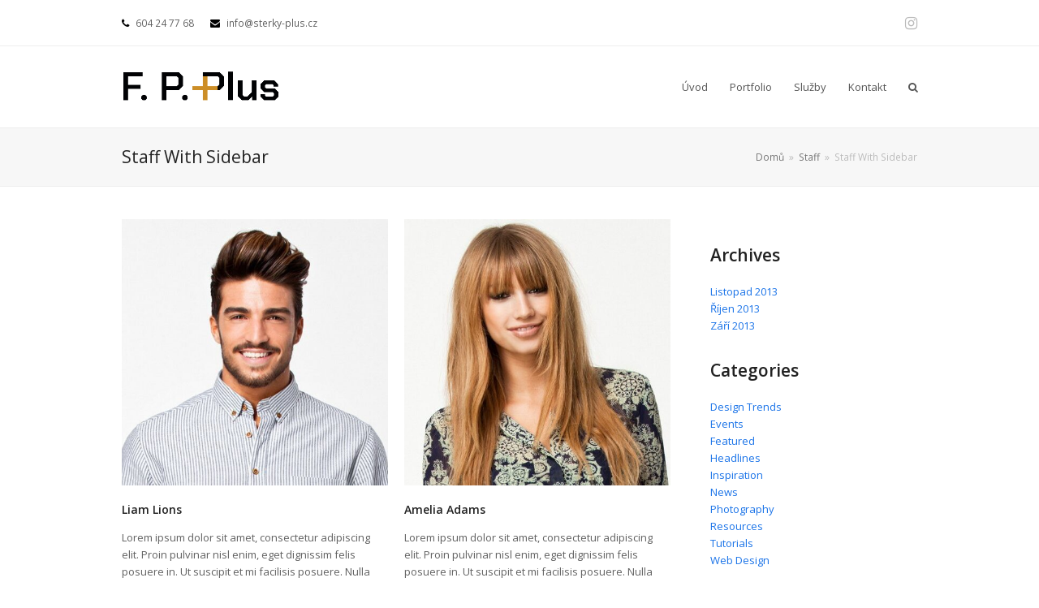

--- FILE ---
content_type: text/html; charset=UTF-8
request_url: http://sterky-plus.cz/staff/staff-sidebar/
body_size: 8977
content:
<!doctype html>
<html lang="cs" itemscope itemtype="https://schema.org/WebPage">
<head>
<meta charset="UTF-8">
<link rel="profile" href="http://gmpg.org/xfn/11">
<title>Staff With Sidebar &#8211; Stěrky plus</title>
<meta name='robots' content='max-image-preview:large' />
<meta name="generator" content="Total WordPress Theme v5.3">
<meta name="viewport" content="width=device-width, initial-scale=1">
<link rel='dns-prefetch' href='//fonts.googleapis.com' />
<link rel='dns-prefetch' href='//s.w.org' />
<link rel="alternate" type="application/rss+xml" title="Stěrky plus &raquo; RSS zdroj" href="http://sterky-plus.cz/feed/" />
<link rel="alternate" type="application/rss+xml" title="Stěrky plus &raquo; RSS komentářů" href="http://sterky-plus.cz/comments/feed/" />
<link rel='stylesheet' id='js_composer_front-css'  href='http://sterky-plus.cz/wp-content/plugins/js_composer/assets/css/js_composer.min.css?ver=6.7.0' media='all' />
<link rel='stylesheet' id='wp-block-library-css'  href='http://sterky-plus.cz/wp-includes/css/dist/block-library/style.min.css?ver=5.8' media='all' />
<link rel='stylesheet' id='wpex-google-font-open-sans-css'  href='//fonts.googleapis.com/css2?family=Open+Sans:ital,wght@0,100;0,200;0,300;0,400;0,500;0,600;0,700;0,800;0,900;1,100;1,200;1,300;1,400;1,500;1,600;1,700;1,800;1,900&#038;display=swap&#038;subset=latin' media='all' />
<link rel='stylesheet' id='fancybox-css'  href='http://sterky-plus.cz/wp-content/themes/Total/assets/lib/fancybox/jquery.fancybox.min.css?ver=3.5.7' media='all' />
<link rel='stylesheet' id='wpex-style-css'  href='http://sterky-plus.cz/wp-content/themes/Total/style.css?ver=5.3' media='all' />
<link rel='stylesheet' id='wpex-mobile-menu-breakpoint-max-css'  href='http://sterky-plus.cz/wp-content/themes/Total/assets/css/wpex-mobile-menu-breakpoint-max.css?ver=5.3' media='only screen and (max-width:959px)' />
<link rel='stylesheet' id='wpex-mobile-menu-breakpoint-min-css'  href='http://sterky-plus.cz/wp-content/themes/Total/assets/css/wpex-mobile-menu-breakpoint-min.css?ver=5.3' media='only screen and (min-width:960px)' />
<link rel='stylesheet' id='wpex-wpbakery-css'  href='http://sterky-plus.cz/wp-content/themes/Total/assets/css/wpex-wpbakery.css?ver=5.3' media='all' />
<link rel='stylesheet' id='ticons-css'  href='http://sterky-plus.cz/wp-content/themes/Total/assets/lib/ticons/css/ticons.min.css?ver=5.3' media='all' />
<link rel='stylesheet' id='vcex-shortcodes-css'  href='http://sterky-plus.cz/wp-content/themes/Total/assets/css/vcex-shortcodes.css?ver=5.3' media='all' />
<link rel='stylesheet' id='nextgen_widgets_style-css'  href='http://sterky-plus.cz/wp-content/plugins/nextgen-gallery/products/photocrati_nextgen/modules/widget/static/widgets.css?ver=3.17' media='all' />
<link rel='stylesheet' id='nextgen_basic_thumbnails_style-css'  href='http://sterky-plus.cz/wp-content/plugins/nextgen-gallery/products/photocrati_nextgen/modules/nextgen_basic_gallery/static/thumbnails/nextgen_basic_thumbnails.css?ver=3.17' media='all' />
<link rel='stylesheet' id='nextgen_basic_slideshow_style-css'  href='http://sterky-plus.cz/wp-content/plugins/nextgen-gallery/products/photocrati_nextgen/modules/nextgen_basic_gallery/static/slideshow/ngg_basic_slideshow.css?ver=3.17' media='all' />
<script src='http://sterky-plus.cz/wp-includes/js/jquery/jquery.min.js?ver=3.6.0' id='jquery-core-js'></script>
<script src='http://sterky-plus.cz/wp-includes/js/jquery/jquery-migrate.min.js?ver=3.3.2' id='jquery-migrate-js'></script>
<link rel="https://api.w.org/" href="http://sterky-plus.cz/wp-json/" /><link rel="alternate" type="application/json" href="http://sterky-plus.cz/wp-json/wp/v2/pages/579" /><link rel="EditURI" type="application/rsd+xml" title="RSD" href="http://sterky-plus.cz/xmlrpc.php?rsd" />
<link rel="wlwmanifest" type="application/wlwmanifest+xml" href="http://sterky-plus.cz/wp-includes/wlwmanifest.xml" /> 
<meta name="generator" content="WordPress 5.8" />
<link rel="canonical" href="http://sterky-plus.cz/staff/staff-sidebar/" />
<link rel='shortlink' href='http://sterky-plus.cz/?p=579' />
<link rel="alternate" type="application/json+oembed" href="http://sterky-plus.cz/wp-json/oembed/1.0/embed?url=http%3A%2F%2Fsterky-plus.cz%2Fstaff%2Fstaff-sidebar%2F" />
<link rel="alternate" type="text/xml+oembed" href="http://sterky-plus.cz/wp-json/oembed/1.0/embed?url=http%3A%2F%2Fsterky-plus.cz%2Fstaff%2Fstaff-sidebar%2F&#038;format=xml" />
<link rel="preload" href="http://sterky-plus.cz/wp-content/themes/Total/assets/lib/ticons/fonts/ticons.woff2" type="font/woff2" as="font" crossorigin><noscript><style>body:not(.content-full-screen) .wpex-vc-row-stretched[data-vc-full-width-init="false"]{visibility:visible;}</style></noscript><script type="text/javascript">function setREVStartSize(e){
			//window.requestAnimationFrame(function() {				 
				window.RSIW = window.RSIW===undefined ? window.innerWidth : window.RSIW;	
				window.RSIH = window.RSIH===undefined ? window.innerHeight : window.RSIH;	
				try {								
					var pw = document.getElementById(e.c).parentNode.offsetWidth,
						newh;
					pw = pw===0 || isNaN(pw) ? window.RSIW : pw;
					e.tabw = e.tabw===undefined ? 0 : parseInt(e.tabw);
					e.thumbw = e.thumbw===undefined ? 0 : parseInt(e.thumbw);
					e.tabh = e.tabh===undefined ? 0 : parseInt(e.tabh);
					e.thumbh = e.thumbh===undefined ? 0 : parseInt(e.thumbh);
					e.tabhide = e.tabhide===undefined ? 0 : parseInt(e.tabhide);
					e.thumbhide = e.thumbhide===undefined ? 0 : parseInt(e.thumbhide);
					e.mh = e.mh===undefined || e.mh=="" || e.mh==="auto" ? 0 : parseInt(e.mh,0);		
					if(e.layout==="fullscreen" || e.l==="fullscreen") 						
						newh = Math.max(e.mh,window.RSIH);					
					else{					
						e.gw = Array.isArray(e.gw) ? e.gw : [e.gw];
						for (var i in e.rl) if (e.gw[i]===undefined || e.gw[i]===0) e.gw[i] = e.gw[i-1];					
						e.gh = e.el===undefined || e.el==="" || (Array.isArray(e.el) && e.el.length==0)? e.gh : e.el;
						e.gh = Array.isArray(e.gh) ? e.gh : [e.gh];
						for (var i in e.rl) if (e.gh[i]===undefined || e.gh[i]===0) e.gh[i] = e.gh[i-1];
											
						var nl = new Array(e.rl.length),
							ix = 0,						
							sl;					
						e.tabw = e.tabhide>=pw ? 0 : e.tabw;
						e.thumbw = e.thumbhide>=pw ? 0 : e.thumbw;
						e.tabh = e.tabhide>=pw ? 0 : e.tabh;
						e.thumbh = e.thumbhide>=pw ? 0 : e.thumbh;					
						for (var i in e.rl) nl[i] = e.rl[i]<window.RSIW ? 0 : e.rl[i];
						sl = nl[0];									
						for (var i in nl) if (sl>nl[i] && nl[i]>0) { sl = nl[i]; ix=i;}															
						var m = pw>(e.gw[ix]+e.tabw+e.thumbw) ? 1 : (pw-(e.tabw+e.thumbw)) / (e.gw[ix]);					
						newh =  (e.gh[ix] * m) + (e.tabh + e.thumbh);
					}
					var el = document.getElementById(e.c);
					if (el!==null && el) el.style.height = newh+"px";					
					el = document.getElementById(e.c+"_wrapper");
					if (el!==null && el) {
						el.style.height = newh+"px";
						el.style.display = "block";
					}
				} catch(e){
					console.log("Failure at Presize of Slider:" + e)
				}					   
			//});
		  };</script>
		<style id="wp-custom-css">
			/* DEMO TWEAKS */.thumbnail-entry-style .blog-entry-readmore{display:none}.category-photography .blog-entry.grid-entry-style .blog-entry-readmore,.category-resources .blog-entry.grid-entry-style .blog-entry-readmore{display:none}.category-photography .blog-entry.grid-entry-style p:last-child,.category-resources .blog-entry.grid-entry-style p:last-child{margin:0}.blog-entry.thumbnail-entry-style .meta-author{display:none}.vcex-image-grid-entry a{display:block}.tp-scrollbelowslider{cursor:pointer}.grid-entry-style .meta-category{display:none}.navbar-style-one .dropdown-menu >li.menu-item >a >span.link-inner{padding:.5em .7em}		</style>
		<noscript><style> .wpb_animate_when_almost_visible { opacity: 1; }</style></noscript><style data-type="wpex-css" id="wpex-css">.has-accent-background-color{background-color:#1a73e8}.has-accent-color{color:#1a73e8}/*TYPOGRAPHY*/body{font-family:"Open Sans",sans-serif}/*ADVANCED STYLING CSS*/.shrink-sticky-header #site-logo img{max-height:40px !important;width:auto}.sticky-header-shrunk #site-header-inner{height:58px}.shrink-sticky-header.sticky-header-shrunk #site-logo img{max-height:38px !important}/*CUSTOMIZER STYLING*/#site-header{background-color:#ffffff}#site-header-sticky-wrapper{background-color:#ffffff}#site-header-sticky-wrapper.is-sticky #site-header{background-color:#ffffff}.footer-has-reveal #site-header{background-color:#ffffff}#searchform-header-replace{background-color:#ffffff}body.wpex-has-vertical-header #site-header{background-color:#ffffff}.vc_column-inner{margin-bottom:40px}</style></head>

<body class="page-template-default page page-id-579 page-child parent-pageid-433 wp-custom-logo wp-embed-responsive wpex-theme wpex-responsive full-width-main-layout has-composer wpex-live-site site-full-width content-right-sidebar has-sidebar has-topbar sidebar-widget-icons hasnt-overlay-header wpex-mobile-toggle-menu-icon_buttons has-mobile-menu wpex-no-js wpb-js-composer js-comp-ver-6.7.0 vc_responsive">

	
	
	<div class="wpex-site-overlay"></div>
<a href="#content" class="skip-to-content">skip to Main Content</a><span data-ls_id="#site_top"></span>
	<div id="outer-wrap" class="wpex-clr">

		
		<div id="wrap" class="wpex-clr">

			

	
		<div id="top-bar-wrap" class="wpex-text-sm wpex-border-b wpex-border-main wpex-border-solid hidden-phone">

			<div id="top-bar" class="container wpex-relative wpex-py-15 wpex-md-flex wpex-justify-between wpex-items-center wpex-text-center wpex-md-text-initial">
	<div id="top-bar-content" class="has-content top-bar-left wpex-clr"><span class="ticon ticon-phone" style="color:#000;margin-right:5px;"></span> 604 24 77 68<span class="ticon ticon-envelope" style="color:#000;margin-left:20px;margin-right:5px;"></span> info@sterky-plus.cz</div>


<div id="top-bar-social" class="top-bar-right wpex-mt-10 wpex-md-mt-0 social-style-none">
		<ul id="top-bar-social-list" class="wpex-inline-block wpex-list-none wpex-align-bottom wpex-m-0 wpex-last-mr-0"><li class="wpex-inline-block wpex-mr-10"><a href="http://instagram.com/sterkyplus" title="Instagram" target="_blank" class="wpex-instagram wpex-social-btn wpex-social-btn-no-style" rel="noopener noreferrer"><span class="ticon ticon-instagram" aria-hidden="true"></span><span class="screen-reader-text">Instagram</span></a></li></ul>	</div>
</div>

		</div>

	



	<header id="site-header" class="header-one wpex-dropdowns-shadow-one fixed-scroll shrink-sticky-header anim-shrink-header custom-bg dyn-styles wpex-clr" itemscope="itemscope" itemtype="https://schema.org/WPHeader">

		
		<div id="site-header-inner" class="container wpex-clr">
<div id="site-logo" class="site-branding header-one-logo wpex-clr">
	<div id="site-logo-inner" class="wpex-clr"><a id="site-logo-link" href="http://sterky-plus.cz/" rel="home" class="main-logo"><img src="http://sterky-plus.cz/wp-content/uploads/2021/11/Novy-projekt.jpg" alt="STĚRKY PLUS" class="logo-img" width="90" height="40" data-no-retina data-skip-lazy></a></div>

</div>
	
	<div id="site-navigation-wrap" class="navbar-style-one wpex-dropdowns-caret wpex-flush-dropdowns wpex-dropdown-top-border wpex-stretch-megamenus hide-at-mm-breakpoint wpex-clr">

		<nav id="site-navigation" class="navigation main-navigation main-navigation-one wpex-clr" itemscope="itemscope" itemtype="https://schema.org/SiteNavigationElement" aria-label="Main menu">

			
				<ul id="menu-main" class="dropdown-menu main-navigation-ul sf-menu"><li id="menu-item-4520" class="megamenu col-5 hide-headings menu-item menu-item-type-post_type menu-item-object-page menu-item-home menu-item-4520"><a href="http://sterky-plus.cz/"><span class="link-inner">Úvod</span></a></li>
<li id="menu-item-4548" class="menu-item menu-item-type-post_type menu-item-object-page menu-item-4548"><a href="http://sterky-plus.cz/portfolio/"><span class="link-inner">Portfolio</span></a></li>
<li id="menu-item-4596" class="menu-item menu-item-type-post_type menu-item-object-page menu-item-4596"><a href="http://sterky-plus.cz/services/"><span class="link-inner">Služby</span></a></li>
<li id="menu-item-4603" class="menu-item menu-item-type-post_type menu-item-object-page menu-item-4603"><a href="http://sterky-plus.cz/contact-page/"><span class="link-inner">Kontakt</span></a></li>
<li class="search-toggle-li menu-item wpex-menu-extra"><a href="#" class="site-search-toggle search-dropdown-toggle" role="button" aria-expanded="false" aria-controls="searchform-dropdown" aria-label="Search"><span class="link-inner"><span class="wpex-menu-search-text">Vyhledat</span><span class="wpex-menu-search-icon ticon ticon-search" aria-hidden="true"></span></span></a></li></ul>
			
		</nav>

	</div>

	

<div id="mobile-menu" class="wpex-mobile-menu-toggle show-at-mm-breakpoint wpex-absolute wpex-top-50 wpex-right-0">
	<div class="wpex-inline-flex wpex-items-center">
						<a href="#" class="mobile-menu-toggle" role="button" aria-label="Toggle mobile menu" aria-expanded="false"><span class="wpex-bars" aria-hidden="true"><span></span></span></a>			</div>
</div>
<div id="searchform-dropdown" data-placeholder="Vyhledat" data-disable-autocomplete="true" class="header-searchform-wrap header-drop-widget wpex-invisible wpex-opacity-0 wpex-absolute wpex-shadow wpex-transition-all wpex-duration-200 wpex-translate-Z-0 wpex-text-initial wpex-z-10000 wpex-top-100 wpex-right-0 wpex-bg-white wpex-text-gray-600 wpex-border-accent wpex-border-solid wpex-border-t-3 wpex-p-15">
	
<form method="get" class="searchform" action="http://sterky-plus.cz/">
	<label>
		<span class="screen-reader-text">Vyhledat</span>
		<input type="search" class="field" name="s" placeholder="Vyhledat" />
	</label>
			<button type="submit" class="searchform-submit"><span class="ticon ticon-search" aria-hidden="true"></span><span class="screen-reader-text">Odeslat</span></button>
</form></div></div>

		
	</header>



			
			<main id="main" class="site-main wpex-clr">

				
<header class="page-header default-page-header wpex-supports-mods has-aside wpex-relative wpex-mb-40 wpex-bg-gray-100 wpex-py-20 wpex-border-t wpex-border-b wpex-border-solid wpex-border-gray-200 wpex-text-gray-700">

	
	<div class="page-header-inner container wpex-md-flex wpex-md-flex-wrap wpex-md-items-center wpex-md-justify-between">
<div class="page-header-content wpex-md-mr-15">

<h1 class="page-header-title wpex-block wpex-m-0 wpex-inherit-font-family wpex-not-italic wpex-tracking-normal wpex-leading-normal wpex-font-normal wpex-text-2xl wpex-text-gray-900" itemprop="headline">

	<span>Staff With Sidebar</span>

</h1>

</div>
<div class="page-header-aside wpex-md-text-right"><nav class="site-breadcrumbs position-page_header_aside wpex-text-sm" aria-label="You are here:"><span class="breadcrumb-trail wpex-clr" itemscope itemtype="http://schema.org/BreadcrumbList"><span class="trail-begin" itemprop="itemListElement" itemscope itemtype="http://schema.org/ListItem"><a itemprop="item" href="http://sterky-plus.cz/" rel="home"><span itemprop="name">Domů</span></a><meta itemprop="position" content="1"></span><span class="sep sep-1"> &raquo; </span><span itemprop="itemListElement" itemscope itemtype="http://schema.org/ListItem" class="trail-parent"><a itemprop="item" href="http://sterky-plus.cz/staff/"><span itemprop="name">Staff</span><meta itemprop="position" content="2"></a></span><span class="sep sep-2"> &raquo; </span><span class="trail-end">Staff With Sidebar</span></span></nav></div></div>

	
</header>


	<div id="content-wrap" class="container wpex-clr">

		
		<div id="primary" class="content-area wpex-clr">

			
			<div id="content" class="site-content wpex-clr">

				
				
<article id="single-blocks" class="single-page-article wpex-clr">

	
<div class="single-page-content single-content entry wpex-clr"><div class="vc_row wpb_row vc_row-fluid"><div class="wpb_column vc_column_container vc_col-sm-12"><div class="vc_column-inner"><div class="wpb_wrapper"><div class="vcex-module vcex-staff-grid-wrap clr"><div class="wpex-row vcex-staff-grid entries wpex-clr"><div class="staff-entry vcex-grid-item span_1_of_2 col col-1 has-readmore post-543 entry type-staff has-media cat-48 cat-60"><div class="staff-entry-inner entry-inner wpex-first-mt-0 wpex-last-mb-0 wpex-clr"><div class="staff-entry-media entry-media wpex-mb-20"><a href="http://sterky-plus.cz/staff-item/liam-lions/" title="Liam Lions" class="staff-entry-media-link"><img loading="lazy" class="staff-entry-media-img staff-entry-img wpex-align-middle wpex-align-middle" src="http://sterky-plus.cz/wp-content/uploads/2013/12/person2-500x500.jpg" alt="" srcset="http://sterky-plus.cz/wp-content/uploads/2013/12/person2-center-top-500x500.jpg 500w, http://sterky-plus.cz/wp-content/uploads/2013/12/person2-150x150.jpg 150w, http://sterky-plus.cz/wp-content/uploads/2013/12/person2-300x300.jpg 300w, http://sterky-plus.cz/wp-content/uploads/2013/12/person2-100x100.jpg 100w, http://sterky-plus.cz/wp-content/uploads/2013/12/person2-45x45.jpg 45w, http://sterky-plus.cz/wp-content/uploads/2013/12/person2-45x45@2x.jpg 90w" width="500" height="500"></a></div><div class="staff-entry-details entry-details wpex-first-mt-0 wpex-last-mb-0 wpex-clr"><h2 class="staff-entry-title entry-title wpex-mb-5"><a href="http://sterky-plus.cz/staff-item/liam-lions/">Liam Lions</a></h2><div class="staff-entry-excerpt entry-excerpt wpex-my-15 wpex-last-mb-0 wpex-clr"><p>Lorem ipsum dolor sit amet, consectetur adipiscing elit. Proin pulvinar nisl enim, eget dignissim felis posuere in. Ut suscipit et mi facilisis posuere. Nulla iaculis placerat dui in rutrum. Nulla&hellip;</p></div><div class="staff-entry-readmore-wrap entry-readmore-wrap wpex-my-15 wpex-clr"><a href="http://sterky-plus.cz/staff-item/liam-lions/" class="theme-button minimal-border">view full bio</a></div></div></div></div><div class="staff-entry vcex-grid-item span_1_of_2 col col-2 has-readmore post-499 entry type-staff has-media cat-60"><div class="staff-entry-inner entry-inner wpex-first-mt-0 wpex-last-mb-0 wpex-clr"><div class="staff-entry-media entry-media wpex-mb-20"><a href="http://sterky-plus.cz/staff-item/amelia-adams/" title="Amelia Adams" class="staff-entry-media-link"><img loading="lazy" class="staff-entry-media-img staff-entry-img wpex-align-middle wpex-align-middle" src="http://sterky-plus.cz/wp-content/uploads/2013/12/person5-500x500.jpg" alt="" srcset="http://sterky-plus.cz/wp-content/uploads/2013/12/person5-500x500.jpg 500w, http://sterky-plus.cz/wp-content/uploads/2013/12/person5-150x150.jpg 150w, http://sterky-plus.cz/wp-content/uploads/2013/12/person5-300x300.jpg 300w, http://sterky-plus.cz/wp-content/uploads/2013/12/person5-100x100.jpg 100w, http://sterky-plus.cz/wp-content/uploads/2013/12/person5-45x45.jpg 45w, http://sterky-plus.cz/wp-content/uploads/2013/12/person5-45x45@2x.jpg 90w" width="500" height="500"></a></div><div class="staff-entry-details entry-details wpex-first-mt-0 wpex-last-mb-0 wpex-clr"><h2 class="staff-entry-title entry-title wpex-mb-5"><a href="http://sterky-plus.cz/staff-item/amelia-adams/">Amelia Adams</a></h2><div class="staff-entry-excerpt entry-excerpt wpex-my-15 wpex-last-mb-0 wpex-clr"><p>Lorem ipsum dolor sit amet, consectetur adipiscing elit. Proin pulvinar nisl enim, eget dignissim felis posuere in. Ut suscipit et mi facilisis posuere. Nulla iaculis placerat dui in rutrum. Nulla&hellip;</p></div><div class="staff-entry-readmore-wrap entry-readmore-wrap wpex-my-15 wpex-clr"><a href="http://sterky-plus.cz/staff-item/amelia-adams/" class="theme-button minimal-border">view full bio</a></div></div></div></div><div class="staff-entry vcex-grid-item span_1_of_2 col col-1 has-readmore post-511 entry type-staff has-media cat-50 cat-60"><div class="staff-entry-inner entry-inner wpex-first-mt-0 wpex-last-mb-0 wpex-clr"><div class="staff-entry-media entry-media wpex-mb-20"><a href="http://sterky-plus.cz/staff-item/brent-baker/" title="Brent Baker" class="staff-entry-media-link"><img loading="lazy" class="staff-entry-media-img staff-entry-img wpex-align-middle wpex-align-middle" src="http://sterky-plus.cz/wp-content/uploads/2013/12/person7-500x500.jpg" alt="" srcset="http://sterky-plus.cz/wp-content/uploads/2013/12/person7-center-top-500x500.jpg 500w, http://sterky-plus.cz/wp-content/uploads/2013/12/person7-150x150.jpg 150w, http://sterky-plus.cz/wp-content/uploads/2013/12/person7-300x300.jpg 300w, http://sterky-plus.cz/wp-content/uploads/2013/12/person7-100x100.jpg 100w, http://sterky-plus.cz/wp-content/uploads/2013/12/person7-45x45.jpg 45w, http://sterky-plus.cz/wp-content/uploads/2013/12/person7-45x45@2x.jpg 90w" width="500" height="500"></a></div><div class="staff-entry-details entry-details wpex-first-mt-0 wpex-last-mb-0 wpex-clr"><h2 class="staff-entry-title entry-title wpex-mb-5"><a href="http://sterky-plus.cz/staff-item/brent-baker/">Brent Baker</a></h2><div class="staff-entry-excerpt entry-excerpt wpex-my-15 wpex-last-mb-0 wpex-clr"><p>Lorem ipsum dolor sit amet, consectetur adipiscing elit. Proin pulvinar nisl enim, eget dignissim felis posuere in. Ut suscipit et mi facilisis posuere. Nulla iaculis placerat dui in rutrum. Nulla&hellip;</p></div><div class="staff-entry-readmore-wrap entry-readmore-wrap wpex-my-15 wpex-clr"><a href="http://sterky-plus.cz/staff-item/brent-baker/" class="theme-button minimal-border">view full bio</a></div></div></div></div><div class="staff-entry vcex-grid-item span_1_of_2 col col-2 has-readmore post-564 entry type-staff has-media cat-57 cat-60"><div class="staff-entry-inner entry-inner wpex-first-mt-0 wpex-last-mb-0 wpex-clr"><div class="staff-entry-media entry-media wpex-mb-20"><a href="http://sterky-plus.cz/staff-item/william-wicks/" title="William Wicks" class="staff-entry-media-link"><img loading="lazy" class="staff-entry-media-img staff-entry-img wpex-align-middle wpex-align-middle" src="http://sterky-plus.cz/wp-content/uploads/2013/12/person9-500x500.jpg" alt="" srcset="http://sterky-plus.cz/wp-content/uploads/2013/12/person9-500x500.jpg 500w, http://sterky-plus.cz/wp-content/uploads/2013/12/person9-150x150.jpg 150w, http://sterky-plus.cz/wp-content/uploads/2013/12/person9-300x300.jpg 300w, http://sterky-plus.cz/wp-content/uploads/2013/12/person9-100x100.jpg 100w" width="500" height="500"></a></div><div class="staff-entry-details entry-details wpex-first-mt-0 wpex-last-mb-0 wpex-clr"><h2 class="staff-entry-title entry-title wpex-mb-5"><a href="http://sterky-plus.cz/staff-item/william-wicks/">William Wicks</a></h2><div class="staff-entry-excerpt entry-excerpt wpex-my-15 wpex-last-mb-0 wpex-clr"><p>Lorem ipsum dolor sit amet, consectetur adipiscing elit. Proin pulvinar nisl enim, eget dignissim felis posuere in. Ut suscipit et mi facilisis posuere. Nulla iaculis placerat dui in rutrum. Nulla&hellip;</p></div><div class="staff-entry-readmore-wrap entry-readmore-wrap wpex-my-15 wpex-clr"><a href="http://sterky-plus.cz/staff-item/william-wicks/" class="theme-button minimal-border">view full bio</a></div></div></div></div></div></div></div></div></div></div>
</div>


</article>
				
			</div>

			
		</div>

		
<aside id="sidebar" class="sidebar-container sidebar-primary" itemscope="itemscope" itemtype="https://schema.org/WPSideBar">

	
	<div id="sidebar-inner" class="wpex-mb-40"><div id="block-5" class="sidebar-box widget widget_block wpex-mb-30 wpex-clr"><div class="wp-block-group"><div class="wp-block-group__inner-container"><h2>Archives</h2><ul class=" wp-block-archives-list wp-block-archives">	<li><a href='http://sterky-plus.cz/2013/11/'>Listopad 2013</a></li>
	<li><a href='http://sterky-plus.cz/2013/10/'>Říjen 2013</a></li>
	<li><a href='http://sterky-plus.cz/2013/09/'>Září 2013</a></li>
</ul></div></div></div><div id="block-6" class="sidebar-box widget widget_block wpex-mb-30 wpex-clr"><div class="wp-block-group"><div class="wp-block-group__inner-container"><h2>Categories</h2><ul class="wp-block-categories-list wp-block-categories">	<li class="cat-item cat-item-16"><a href="http://sterky-plus.cz/category/design-trends/" title="Find out what&#039;s hot right now">Design Trends</a>
</li>
	<li class="cat-item cat-item-17"><a href="http://sterky-plus.cz/category/events/" title="Current events and projects">Events</a>
</li>
	<li class="cat-item cat-item-18"><a href="http://sterky-plus.cz/category/featured/" title="A few of our most popular posts">Featured</a>
</li>
	<li class="cat-item cat-item-19"><a href="http://sterky-plus.cz/category/headlines/" title="Current events topics">Headlines</a>
</li>
	<li class="cat-item cat-item-20"><a href="http://sterky-plus.cz/category/inspiration/" title="Ideas and inspiration for professionals">Inspiration</a>
</li>
	<li class="cat-item cat-item-21"><a href="http://sterky-plus.cz/category/news/" title="All you need to know in one place">News</a>
</li>
	<li class="cat-item cat-item-22"><a href="http://sterky-plus.cz/category/photography/" title="Images and photoshoot proofs">Photography</a>
</li>
	<li class="cat-item cat-item-23"><a href="http://sterky-plus.cz/category/resources/" title="Snag free design resources">Resources</a>
</li>
	<li class="cat-item cat-item-24"><a href="http://sterky-plus.cz/category/tutorials/" title="Learn how to do your job better">Tutorials</a>
</li>
	<li class="cat-item cat-item-25"><a href="http://sterky-plus.cz/category/web-design/" title="Tools, techniques and tutorials">Web Design</a>
</li>
</ul></div></div></div><div id="wpex_recent_posts_thumb-2" class="sidebar-box widget widget_wpex_recent_posts_thumb wpex-mb-30 wpex-clr"><div class="widget-title wpex-heading wpex-text-md wpex-mb-20">Recent Posts</div><ul class="wpex-widget-recent-posts style-default"><li class="wpex-widget-recent-posts-li wpex-py-15 wpex-border-b wpex-border-solid wpex-border-main wpex-border-t"><a href="http://sterky-plus.cz/events/dont-just-stand-there-do-something/" class="wpex-flex wpex-items-center wpex-inherit-color-important wpex-no-underline"><div class="wpex-widget-recent-posts-thumbnail wpex-flex-shrink-0 wpex-mr-15"></div><div class="wpex-widget-recent-posts-details wpex-flex-grow"><div class="wpex-widget-recent-posts-title wpex-heading wpex-widget-heading">Don&#8217;t Just Stand There, Do Something!</div><div class="wpex-widget-recent-posts-date wpex-text-sm wpex-opacity-80">28 listopadu, 2013</div></div></a></li><li class="wpex-widget-recent-posts-li wpex-py-15 wpex-border-b wpex-border-solid wpex-border-main"><a href="http://sterky-plus.cz/design-trends/award-winning-video/" class="wpex-flex wpex-items-center wpex-inherit-color-important wpex-no-underline"><div class="wpex-widget-recent-posts-thumbnail wpex-flex-shrink-0 wpex-mr-15"></div><div class="wpex-widget-recent-posts-details wpex-flex-grow"><div class="wpex-widget-recent-posts-title wpex-heading wpex-widget-heading">Award Winning Video by One Ocean, One Breath</div><div class="wpex-widget-recent-posts-date wpex-text-sm wpex-opacity-80">27 listopadu, 2013</div></div></a></li><li class="wpex-widget-recent-posts-li wpex-py-15 wpex-border-b wpex-border-solid wpex-border-main"><a href="http://sterky-plus.cz/events/my-first-marathon/" class="wpex-flex wpex-items-center wpex-inherit-color-important wpex-no-underline"><div class="wpex-widget-recent-posts-thumbnail wpex-flex-shrink-0 wpex-mr-15"></div><div class="wpex-widget-recent-posts-details wpex-flex-grow"><div class="wpex-widget-recent-posts-title wpex-heading wpex-widget-heading">My Very First Ultra Marathon</div><div class="wpex-widget-recent-posts-date wpex-text-sm wpex-opacity-80">25 listopadu, 2013</div></div></a></li></ul></div><div id="wpex_recent_posts_thumb_grid-1" class="sidebar-box widget widget_wpex_recent_posts_thumb_grid wpex-mb-30 wpex-clr"><div class="widget-title wpex-heading wpex-text-md wpex-mb-20">Latest Projects</div><div class="wpex-recent-posts-thumb-grid wpex-inline-grid wpex-grid-cols-3 wpex-gap-5 wpex-lightbox-group"><div class="wpex-recent-posts-thumb-grid__item"><a href="" class="wpex-lightbox-group-item" data-title="Down The Road"></a></div><div class="wpex-recent-posts-thumb-grid__item"><a href="" class="wpex-lightbox-group-item" data-title="Flat Icon Set Design"></a></div><div class="wpex-recent-posts-thumb-grid__item"><a href="" class="wpex-lightbox-group-item" data-title="Mobile Design"></a></div><div class="wpex-recent-posts-thumb-grid__item"><a href="" class="wpex-lightbox-group-item" data-title="Futuristic Modern City"></a></div><div class="wpex-recent-posts-thumb-grid__item"><a href="" class="wpex-lightbox-group-item" data-title="A Delicious Cheeseburger"></a></div><div class="wpex-recent-posts-thumb-grid__item"><a href="" class="wpex-lightbox-group-item" data-title="Sprint To Brazil"></a></div></div></div><div id="categories-3" class="wpex-bordered-list sidebar-box widget widget_categories wpex-mb-30 wpex-clr"><div class="widget-title wpex-heading wpex-text-md wpex-mb-20">Rubriky</div>
			<ul>
					<li class="cat-item cat-item-16"><a href="http://sterky-plus.cz/category/design-trends/" title="Find out what&#039;s hot right now">Design Trends</a>
</li>
	<li class="cat-item cat-item-17"><a href="http://sterky-plus.cz/category/events/" title="Current events and projects">Events</a>
</li>
	<li class="cat-item cat-item-18"><a href="http://sterky-plus.cz/category/featured/" title="A few of our most popular posts">Featured</a>
</li>
	<li class="cat-item cat-item-19"><a href="http://sterky-plus.cz/category/headlines/" title="Current events topics">Headlines</a>
</li>
	<li class="cat-item cat-item-20"><a href="http://sterky-plus.cz/category/inspiration/" title="Ideas and inspiration for professionals">Inspiration</a>
</li>
	<li class="cat-item cat-item-21"><a href="http://sterky-plus.cz/category/news/" title="All you need to know in one place">News</a>
</li>
	<li class="cat-item cat-item-22"><a href="http://sterky-plus.cz/category/photography/" title="Images and photoshoot proofs">Photography</a>
</li>
	<li class="cat-item cat-item-23"><a href="http://sterky-plus.cz/category/resources/" title="Snag free design resources">Resources</a>
</li>
	<li class="cat-item cat-item-24"><a href="http://sterky-plus.cz/category/tutorials/" title="Learn how to do your job better">Tutorials</a>
</li>
	<li class="cat-item cat-item-25"><a href="http://sterky-plus.cz/category/web-design/" title="Tools, techniques and tutorials">Web Design</a>
</li>
			</ul>

			</div></div>

	
</aside>


	</div>


			
		</main>

		
		

<div id="footer-callout-wrap" class="wpex-bg-gray-100 wpex-py-30 wpex-border-solid wpex-border-gray-200 wpex-border-y wpex-text-gray-700">

	<div id="footer-callout" class="container wpex-md-flex wpex-md-items-center">

		
			<div id="footer-callout-left" class="footer-callout-content wpex-text-xl wpex-md-flex-grow wpex-md-w-75">I am the footer call-to-action block, here you can add some relevant/important information about your company or product. I can be disabled in the Customizer.</div>

			
				<div id="footer-callout-right" class="footer-callout-button wpex-mt-20 wpex-clr wpex-md-w-25 wpex-md-pl-20 wpex-md-mt-0"><a href="http://www.wpexplorer.com/out/buy-total" class="theme-button wpex-block wpex-text-center wpex-py-15 wpex-px-20 wpex-m-0 wpex-text-lg" target="_blank" rel="dofollow noopener noreferrer">Buy Now</a></div>

			
		
	</div>

</div>

	
	    <footer id="footer" class="site-footer wpex-bg-gray-A900 wpex-text-gray-500" itemscope="itemscope" itemtype="https://schema.org/WPFooter">

	        
	        <div id="footer-inner" class="site-footer-inner container wpex-pt-40 wpex-clr">
<div id="footer-widgets" class="wpex-row wpex-clr gap-30">

	
	
	
	
	
		<div class="footer-box span_1_of_4 col col-4"><div id="text-3" class="footer-widget widget wpex-pb-40 wpex-clr widget_text"><div class="widget-title wpex-heading wpex-text-md wpex-mb-20">Kontakt</div>			<div class="textwidget"><span class="wpex-text-gray-400 wpex-font-semibold">Fratišek Utíkal :</span> 604 24 77 68
<br />
<span class="wpex-text-gray-400 wpex-font-semibold">Tomáš Utíkal :</span> 608 86 66 73
<br />
<span class="wpex-text-gray-400 wpex-font-semibold">Email:</span> info@sterky-plus.cz</div>
		</div></div>

	
	
	
	
</div></div>

	        
	    </footer>

	




	<div id="footer-bottom" class="wpex-bg-gray-900 wpex-py-20 wpex-text-gray-500 wpex-text-sm wpex-text-center wpex-md-text-left">

		
		<div id="footer-bottom-inner" class="container"><div class="footer-bottom-flex wpex-md-flex wpex-md-justify-between wpex-md-items-center">
<div id="copyright" class="wpex-last-mb-0">Copyright 2013 - All Rights Reserved</div>
<nav id="footer-bottom-menu" class="wpex-mt-10 wpex-md-mt-0" aria-label="Footer menu"></nav></div></div>

		
	</div>



	</div>

	
</div>


<div id="mobile-menu-search" class="wpex-hidden wpex-clr">
	<form method="get" action="http://sterky-plus.cz/" class="mobile-menu-searchform">
		<label>
			<span class="screen-reader-text">Vyhledat</span>
			<input type="search" name="s" autocomplete="off" placeholder="Vyhledat">
								</label>
		<button type="submit" class="searchform-submit">
			<span class="ticon ticon-search" aria-hidden="true"></span>
			<span class="screen-reader-text">Odeslat</span>
		</button>
	</form>
</div>


<a href="#outer-wrap" id="site-scroll-top" class="wpex-block wpex-fixed wpex-round wpex-text-center wpex-box-content wpex-transition-all wpex-duration-200 wpex-bottom-0 wpex-right-0 wpex-mr-25 wpex-mb-25 wpex-no-underline wpex-bg-gray-100 wpex-text-gray-500 wpex-hover-bg-accent wpex-hover-text-white wpex-invisible wpex-opacity-0" data-scroll-speed="1000" data-scroll-offset="100" data-scroll-easing="easeInOutExpo"><span class="ticon ticon-chevron-up" aria-hidden="true"></span><span class="screen-reader-text">Back To Top</span></a>



		<script type="text/javascript">
			window.RS_MODULES = window.RS_MODULES || {};
			window.RS_MODULES.modules = window.RS_MODULES.modules || {};
			window.RS_MODULES.waiting = window.RS_MODULES.waiting || [];
			window.RS_MODULES.defered = true;
			window.RS_MODULES.moduleWaiting = window.RS_MODULES.moduleWaiting || {};
			window.RS_MODULES.type = 'compiled';
		</script>
		<script type="text/html" id="wpb-modifications"></script><link rel='stylesheet' id='rs-plugin-settings-css'  href='http://sterky-plus.cz/wp-content/plugins/revslider/public/assets/css/rs6.css?ver=6.5.9' media='all' />
<style id='rs-plugin-settings-inline-css'>
#rs-demo-id {}
</style>
<script src='http://sterky-plus.cz/wp-content/plugins/revslider/public/assets/js/rbtools.min.js?ver=6.5.9' defer async id='tp-tools-js'></script>
<script src='http://sterky-plus.cz/wp-content/plugins/revslider/public/assets/js/rs6.min.js?ver=6.5.9' defer async id='revmin-js'></script>
<script id='wpex-core-js-extra'>
var wpex_theme_params = {"menuWidgetAccordion":"1","mobileMenuBreakpoint":"959","mobileMenuStyle":"sidr","mobileMenuToggleStyle":"icon_buttons","mobileMenuAriaLabel":"Mobile menu","mobileMenuCloseAriaLabel":"Close mobile menu","i18n":{"openSubmenu":"Open submenu of %s","closeSubmenu":"Close submenu of %s"},"stickyHeaderStyle":"shrink_animated","hasStickyMobileHeader":"","stickyHeaderBreakPoint":"960","hasStickyHeaderShrink":"1","hasStickyMobileHeaderShrink":"1","shrinkHeaderHeight":"58","sidrSource":"#site-navigation, #mobile-menu-search","sidrDisplace":"","sidrSide":"right","sidrBodyNoScroll":"","sidrSpeed":"300","customSelects":".widget_categories form,.widget_archive select,.vcex-form-shortcode select","scrollToHash":"1","scrollToHashTimeout":"500","localScrollTargets":"li.local-scroll a, a.local-scroll, .local-scroll-link, .local-scroll-link > a","localScrollUpdateHash":"","localScrollHighlight":"1","localScrollSpeed":"1000","localScrollEasing":"easeInOutExpo"};
</script>
<script src='http://sterky-plus.cz/wp-content/themes/Total/assets/js/total.min.js?ver=5.3' id='wpex-core-js'></script>
<script id='fancybox-js-extra'>
var wpex_fancybox_params = {"animationEffect":"fade","zoomOpacity":"auto","animationDuration":"366","transitionEffect":"fade","transitionDuration":"366","gutter":"50","loop":"","arrows":"1","infobar":"1","smallBtn":"auto","closeExisting":"1","buttons":["zoom","slideShow","close","thumbs"],"slideShow":{"autoStart":false,"speed":3000},"lang":"en","i18n":{"en":{"CLOSE":"Zav\u0159\u00edt","NEXT":"Dal\u0161\u00ed","PREV":"P\u0159edchoz\u00ed","ERROR":"The requested content cannot be loaded. Please try again later.","PLAY_START":"Start slideshow","PLAY_STOP":"Pause slideshow","FULL_SCREEN":"Full screen","THUMBS":"Thumbnails","DOWNLOAD":"Download","SHARE":"Sd\u00edlet","ZOOM":"P\u0159ibl\u00ed\u017een\u00ed"}},"thumbs":{"autoStart":false,"hideOnClose":true,"axis":"y"}};
</script>
<script src='http://sterky-plus.cz/wp-content/themes/Total/assets/lib/fancybox/jquery.fancybox.min.js?ver=3.5.7' id='fancybox-js'></script>
<script src='http://sterky-plus.cz/wp-content/themes/Total/assets/js/vendors/sidr.min.js?ver=3.0.0' id='wpex-sidr-js'></script>
<script src='http://sterky-plus.cz/wp-content/themes/Total/assets/js/vendors/hoverIntent.min.js?ver=1.10.1' id='wpex-hoverintent-js'></script>
<script src='http://sterky-plus.cz/wp-content/themes/Total/assets/js/vendors/supersubs.min.js?ver=0.3b' id='wpex-supersubs-js'></script>
<script id='wpex-superfish-js-extra'>
var wpex_superfish_params = {"delay":"600","speed":"fast","speedOut":"fast"};
</script>
<script src='http://sterky-plus.cz/wp-content/themes/Total/assets/js/vendors/superfish.min.js?ver=1.7.4' id='wpex-superfish-js'></script>
<script src='http://sterky-plus.cz/wp-content/themes/Total/assets/js/vendors/jquery.easing.min.js?ver=1.3.2' id='wpex-easing-js'></script>
<script src='http://sterky-plus.cz/wp-includes/js/wp-embed.min.js?ver=5.8' id='wp-embed-js'></script>
<script src='http://sterky-plus.cz/wp-content/plugins/js_composer/assets/js/dist/js_composer_front.min.js?ver=6.7.0' id='wpb_composer_front_js-js'></script>

</body>
</html>